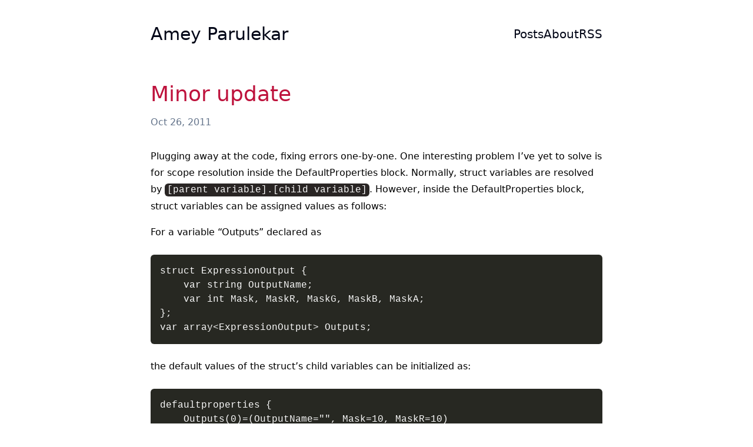

--- FILE ---
content_type: text/html; charset=utf-8
request_url: https://wirywolf.com/2011/10/minor-update
body_size: 1581
content:
<!doctype html>
<html
  lang="en-us"
  dir="ltr"
>
  <head>
    <meta charset="utf-8" />
<meta name="viewport" content="width=device-width" />
<title>
  Minor update | Amey Parulekar
</title>

      <link
        rel="stylesheet"
        href="/css/style.min.38b8dd5f665c5c20f18b8f550ba0f88b8a2bea478d34221ac2af62d6d9821afd.css"
        integrity="sha256-OLjdX2ZcXCDxi49VC6D4i4or6keNNCIawq9i1tmCGv0="
        crossorigin="anonymous"
      />
 
      <script src="/js/main.23cd0c7d837263b9eaeb96ee2d9ccfa2969daa3fa00fa1c1fe8701a9b87251a1.js" integrity="sha256-I80MfYNyY7nq65buLZzPopadqj&#43;gD6HB/ocBqbhyUaE=" crossorigin="anonymous"></script>
 
<link rel="stylesheet" href="https://wirywolf.com/css/style.css" />

  </head>
  <body>
    <div class="bg-white">
      <header
        class="mx-auto max-w-3xl px-6 md:px-0 relative isolate inset-x-0 top-0 z-10"
      >
        <nav class="md:flex items-center justify-between pt-10">
  <div class="flex md:flex-1">
    <a class="text-3xl text-slate-950 no-underline" href="/"
      >Amey Parulekar</a
    >
  </div>

  <div class="flex gap-x-12 md:pt-0 pt-6">
    <a
      class="md:no-underline underline text-xl text-slate-950"
      href="/post.html"
      class=""
      >Posts</a
    >
    <a
      class="md:no-underline underline text-xl text-slate-950"
      href="/about.html"
      >About</a
    >
    <a
      class="md:no-underline underline text-xl text-slate-950"
      href="/post/index.xml"
      >RSS</a
    >
  </div>
</nav>

      </header>
      <div class="relative isolate px-6 lg:px-8">
        <div
          class="absolute inset-x-0 -top-5 -z-5 transform-gpu overflow-hidden blur-3xl sm:-top-80"
          aria-hidden="true"
        >
          <div
            class="relative left-[calc(50%-11rem)] aspect-[1155/678] w-[36.125rem] -translate-x-1/2 rotate-[30deg]"
          ></div>
        </div>
        <div class="mx-auto max-w-3xl pt-16 pb-8">
          
  <div class="mb-6">
  <h1 class="text-4xl mb-4">
    <a class="no-underline text-rose-700" href="https://wirywolf.com/2011/10/minor-update.html"
      >Minor update</a
    >
  </h1>
  <span class="text-slate-500">Oct 26, 2011</span>
</div>

  <p>Plugging away at the code, fixing errors one-by-one. One interesting
problem I&rsquo;ve yet to solve is for scope resolution inside the
DefaultProperties block. Normally, struct variables are resolved by
<code>[parent variable].[child variable]</code>. However, inside the
DefaultProperties block, struct variables can be assigned values as
follows:</p>
<p>For a variable &ldquo;Outputs&rdquo; declared as</p>
<div class="highlight"><pre tabindex="0" style="color:#f8f8f2;background-color:#272822;-moz-tab-size:4;-o-tab-size:4;tab-size:4;"><code class="language-fallback" data-lang="fallback"><span style="display:flex;"><span>struct ExpressionOutput {
</span></span><span style="display:flex;"><span>    var string OutputName;
</span></span><span style="display:flex;"><span>    var int Mask, MaskR, MaskG, MaskB, MaskA;
</span></span><span style="display:flex;"><span>};
</span></span><span style="display:flex;"><span>var array&lt;ExpressionOutput&gt; Outputs;
</span></span></code></pre></div><p>the default values of the struct&rsquo;s child variables can be initialized
as:</p>
<div class="highlight"><pre tabindex="0" style="color:#f8f8f2;background-color:#272822;-moz-tab-size:4;-o-tab-size:4;tab-size:4;"><code class="language-fallback" data-lang="fallback"><span style="display:flex;"><span>defaultproperties {
</span></span><span style="display:flex;"><span>    Outputs(0)=(OutputName=&#34;&#34;, Mask=10, MaskR=10)
</span></span><span style="display:flex;"><span>}
</span></span></code></pre></div><p>So, I need to let the child variables be directly accessible in this
case, without requiring the <code>Dot</code> operator. Should be simple enough.</p>

  
  <div class="flex mt-4">
    <div class="mr-2 text-slate-600">Tagged:</div>
    <div class="flex">
        <a class="mr-2 text-red-900" href="/tags/grammar.html"
          >#grammar</a
        >
        <a class="mr-2 text-red-900" href="/tags/unrealscript.html"
          >#unrealscript</a
        >
        <a class="mr-2 text-red-900" href="/tags/xtext.html"
          >#xtext</a
        >
    </div>
  </div>


        </div>
      </div>
      <footer>
        <div class="mx-auto max-w-3xl px-6 md:px-0">
          <p class="text-slate-500">Copyright 2025. All rights reserved.</p>

        </div>
      </footer>
    </div>
  <!-- Cloudflare Pages Analytics --><script defer src='https://static.cloudflareinsights.com/beacon.min.js' data-cf-beacon='{"token": "15f840198ed84fad86589b14158c5fa4"}'></script><!-- Cloudflare Pages Analytics --><script defer src="https://static.cloudflareinsights.com/beacon.min.js/vcd15cbe7772f49c399c6a5babf22c1241717689176015" integrity="sha512-ZpsOmlRQV6y907TI0dKBHq9Md29nnaEIPlkf84rnaERnq6zvWvPUqr2ft8M1aS28oN72PdrCzSjY4U6VaAw1EQ==" data-cf-beacon='{"version":"2024.11.0","token":"127f1bceba9b4df4b77ae1a7bd2152f0","r":1,"server_timing":{"name":{"cfCacheStatus":true,"cfEdge":true,"cfExtPri":true,"cfL4":true,"cfOrigin":true,"cfSpeedBrain":true},"location_startswith":null}}' crossorigin="anonymous"></script>
</body>
</html>


--- FILE ---
content_type: text/css; charset=utf-8
request_url: https://wirywolf.com/css/style.min.38b8dd5f665c5c20f18b8f550ba0f88b8a2bea478d34221ac2af62d6d9821afd.css
body_size: 2133
content:
*,::before,::after{box-sizing:border-box;border-width:0;border-style:solid;border-color:#e5e7eb}::before,::after{--tw-content:''}html,:host{line-height:1.5;-webkit-text-size-adjust:100%;-moz-tab-size:4;-o-tab-size:4;tab-size:4;font-family:ui-sans-serif,system-ui,sans-serif,apple color emoji,segoe ui emoji,segoe ui symbol,noto color emoji;font-feature-settings:normal;font-variation-settings:normal;-webkit-tap-highlight-color:transparent}body{margin:0;line-height:inherit}hr{height:0;color:inherit;border-top-width:1px}abbr:where([title]){-webkit-text-decoration:underline dotted;text-decoration:underline dotted}h1,h2,h3,h4,h5,h6{font-size:inherit;font-weight:inherit}a{color:inherit;text-decoration:inherit}b,strong{font-weight:bolder}code,kbd,samp,pre{font-family:ui-monospace,SFMono-Regular,Menlo,Monaco,Consolas,liberation mono,courier new,monospace;font-feature-settings:normal;font-variation-settings:normal;font-size:1em}small{font-size:80%}sub,sup{font-size:75%;line-height:0;position:relative;vertical-align:baseline}sub{bottom:-.25em}sup{top:-.5em}table{text-indent:0;border-color:inherit;border-collapse:collapse}button,input,optgroup,select,textarea{font-family:inherit;font-feature-settings:inherit;font-variation-settings:inherit;font-size:100%;font-weight:inherit;line-height:inherit;color:inherit;margin:0;padding:0}button,select{text-transform:none}button,[type=button],[type=reset],[type=submit]{-webkit-appearance:button;background-color:transparent;background-image:none}:-moz-focusring{outline:auto}:-moz-ui-invalid{box-shadow:none}progress{vertical-align:baseline}::-webkit-inner-spin-button,::-webkit-outer-spin-button{height:auto}[type=search]{-webkit-appearance:textfield;outline-offset:-2px}::-webkit-search-decoration{-webkit-appearance:none}::-webkit-file-upload-button{-webkit-appearance:button;font:inherit}summary{display:list-item}blockquote,dl,dd,h1,h2,h3,h4,h5,h6,hr,figure,p,pre{margin:0}fieldset{margin:0;padding:0}legend{padding:0}ol,ul,menu{list-style:none;margin:0;padding:0}dialog{padding:0}textarea{resize:vertical}input::-moz-placeholder,textarea::-moz-placeholder{opacity:1;color:#9ca3af}input::placeholder,textarea::placeholder{opacity:1;color:#9ca3af}button,[role=button]{cursor:pointer}:disabled{cursor:default}img,svg,video,canvas,audio,iframe,embed,object{display:block;vertical-align:middle}img,video{max-width:100%;height:auto}[hidden]{display:none}*,::before,::after{--tw-border-spacing-x:0;--tw-border-spacing-y:0;--tw-translate-x:0;--tw-translate-y:0;--tw-rotate:0;--tw-skew-x:0;--tw-skew-y:0;--tw-scale-x:1;--tw-scale-y:1;--tw-pan-x: ;--tw-pan-y: ;--tw-pinch-zoom: ;--tw-scroll-snap-strictness:proximity;--tw-gradient-from-position: ;--tw-gradient-via-position: ;--tw-gradient-to-position: ;--tw-ordinal: ;--tw-slashed-zero: ;--tw-numeric-figure: ;--tw-numeric-spacing: ;--tw-numeric-fraction: ;--tw-ring-inset: ;--tw-ring-offset-width:0px;--tw-ring-offset-color:#fff;--tw-ring-color:rgb(59 130 246 / 0.5);--tw-ring-offset-shadow:0 0 #0000;--tw-ring-shadow:0 0 #0000;--tw-shadow:0 0 #0000;--tw-shadow-colored:0 0 #0000;--tw-blur: ;--tw-brightness: ;--tw-contrast: ;--tw-grayscale: ;--tw-hue-rotate: ;--tw-invert: ;--tw-saturate: ;--tw-sepia: ;--tw-drop-shadow: ;--tw-backdrop-blur: ;--tw-backdrop-brightness: ;--tw-backdrop-contrast: ;--tw-backdrop-grayscale: ;--tw-backdrop-hue-rotate: ;--tw-backdrop-invert: ;--tw-backdrop-opacity: ;--tw-backdrop-saturate: ;--tw-backdrop-sepia: }::backdrop{--tw-border-spacing-x:0;--tw-border-spacing-y:0;--tw-translate-x:0;--tw-translate-y:0;--tw-rotate:0;--tw-skew-x:0;--tw-skew-y:0;--tw-scale-x:1;--tw-scale-y:1;--tw-pan-x: ;--tw-pan-y: ;--tw-pinch-zoom: ;--tw-scroll-snap-strictness:proximity;--tw-gradient-from-position: ;--tw-gradient-via-position: ;--tw-gradient-to-position: ;--tw-ordinal: ;--tw-slashed-zero: ;--tw-numeric-figure: ;--tw-numeric-spacing: ;--tw-numeric-fraction: ;--tw-ring-inset: ;--tw-ring-offset-width:0px;--tw-ring-offset-color:#fff;--tw-ring-color:rgb(59 130 246 / 0.5);--tw-ring-offset-shadow:0 0 #0000;--tw-ring-shadow:0 0 #0000;--tw-shadow:0 0 #0000;--tw-shadow-colored:0 0 #0000;--tw-blur: ;--tw-brightness: ;--tw-contrast: ;--tw-grayscale: ;--tw-hue-rotate: ;--tw-invert: ;--tw-saturate: ;--tw-sepia: ;--tw-drop-shadow: ;--tw-backdrop-blur: ;--tw-backdrop-brightness: ;--tw-backdrop-contrast: ;--tw-backdrop-grayscale: ;--tw-backdrop-hue-rotate: ;--tw-backdrop-invert: ;--tw-backdrop-opacity: ;--tw-backdrop-saturate: ;--tw-backdrop-sepia: }a{--tw-text-opacity:1;color:rgb(190 18 60/var(--tw-text-opacity));text-decoration-line:underline}pre{margin-top:1rem;margin-bottom:1rem;overflow:auto;border-radius:.375rem;padding:1rem}pre>code{white-space:pre;padding:0}code{white-space:nowrap;border-radius:.375rem;--tw-bg-opacity:1;background-color:rgb(41 37 36/var(--tw-bg-opacity));padding-top:.125rem;padding-bottom:.125rem;padding-left:.25rem;padding-right:.25rem;--tw-text-opacity:1;color:rgb(250 250 250/var(--tw-text-opacity))}p{padding-top:.5rem;padding-bottom:.5rem;font-family:ui-sans-serif,system-ui,sans-serif,apple color emoji,segoe ui emoji,segoe ui symbol,noto color emoji;line-height:1.75rem}li{margin-top:.5rem;margin-bottom:.5rem;font-family:ui-sans-serif,system-ui,sans-serif,apple color emoji,segoe ui emoji,segoe ui symbol,noto color emoji}h2{margin-top:2rem;margin-bottom:1rem;font-size:1.5rem;line-height:2rem;font-weight:600}h3{margin-top:2rem;margin-bottom:1rem;font-size:1.25rem;line-height:1.75rem;font-weight:600}ul,ol{margin-left:2rem}ul{list-style-type:disc}ol{list-style-type:decimal}figcaption>*{font-size:.875rem;line-height:1.25rem;--tw-text-opacity:1;color:rgb(156 163 175/var(--tw-text-opacity))}blockquote{border-left-width:4px;padding-left:1rem;--tw-text-opacity:1;color:rgb(107 114 128/var(--tw-text-opacity))}.absolute{position:absolute}.relative{position:relative}.inset-x-0{left:0;right:0}.-top-5{top:-1.25rem}.left-\[calc\(50\%-11rem\)\]{left:calc(50% - 11rem)}.top-0{top:0}.isolate{isolation:isolate}.z-10{z-index:10}.m-0{margin:0}.mx-auto{margin-left:auto;margin-right:auto}.mb-0{margin-bottom:0}.mb-4{margin-bottom:1rem}.mb-6{margin-bottom:1.5rem}.mb-8{margin-bottom:2rem}.mr-2{margin-right:.5rem}.mt-0{margin-top:0}.mt-4{margin-top:1rem}.block{display:block}.flex{display:flex}.hidden{display:none}.aspect-\[1155\/678\]{aspect-ratio:1155/678}.w-\[36\.125rem\]{width:36.125rem}.max-w-3xl{max-width:48rem}.shrink-0{flex-shrink:0}.grow{flex-grow:1}.basis-32{flex-basis:8rem}.-translate-x-1\/2{--tw-translate-x:-50%;transform:translate(var(--tw-translate-x),var(--tw-translate-y))rotate(var(--tw-rotate))skewX(var(--tw-skew-x))skewY(var(--tw-skew-y))scaleX(var(--tw-scale-x))scaleY(var(--tw-scale-y))}.rotate-\[30deg\]{--tw-rotate:30deg;transform:translate(var(--tw-translate-x),var(--tw-translate-y))rotate(var(--tw-rotate))skewX(var(--tw-skew-x))skewY(var(--tw-skew-y))scaleX(var(--tw-scale-x))scaleY(var(--tw-scale-y))}.transform-gpu{transform:translate3d(var(--tw-translate-x),var(--tw-translate-y),0)rotate(var(--tw-rotate))skewX(var(--tw-skew-x))skewY(var(--tw-skew-y))scaleX(var(--tw-scale-x))scaleY(var(--tw-scale-y))}.flex-row{flex-direction:row}.flex-col{flex-direction:column}.items-center{align-items:center}.justify-center{justify-content:center}.justify-between{justify-content:space-between}.gap-x-12{-moz-column-gap:3rem;column-gap:3rem}.space-y-16>:not([hidden])~:not([hidden]){--tw-space-y-reverse:0;margin-top:calc(4rem * calc(1 - var(--tw-space-y-reverse)));margin-bottom:calc(4rem * var(--tw-space-y-reverse))}.overflow-hidden{overflow:hidden}.rounded-md{border-radius:.375rem}.border-2{border-width:2px}.border-rose-700{--tw-border-opacity:1;border-color:rgb(190 18 60/var(--tw-border-opacity))}.bg-white{--tw-bg-opacity:1;background-color:rgb(255 255 255/var(--tw-bg-opacity))}.p-4{padding:1rem}.p-6{padding:1.5rem}.px-6{padding-left:1.5rem;padding-right:1.5rem}.pb-8{padding-bottom:2rem}.pt-0{padding-top:0}.pt-0\.5{padding-top:.125rem}.pt-10{padding-top:2.5rem}.pt-16{padding-top:4rem}.pt-6{padding-top:1.5rem}.text-3xl{font-size:1.875rem;line-height:2.25rem}.text-4xl{font-size:2.25rem;line-height:2.5rem}.text-xl{font-size:1.25rem;line-height:1.75rem}.text-red-900{--tw-text-opacity:1;color:rgb(127 29 29/var(--tw-text-opacity))}.text-rose-700{--tw-text-opacity:1;color:rgb(190 18 60/var(--tw-text-opacity))}.text-slate-500{--tw-text-opacity:1;color:rgb(100 116 139/var(--tw-text-opacity))}.text-slate-600{--tw-text-opacity:1;color:rgb(71 85 105/var(--tw-text-opacity))}.text-slate-950{--tw-text-opacity:1;color:rgb(2 6 23/var(--tw-text-opacity))}.underline{text-decoration-line:underline}.no-underline{text-decoration-line:none}.opacity-50{opacity:.5}.blur-3xl{--tw-blur:blur(64px);filter:var(--tw-blur)var(--tw-brightness)var(--tw-contrast)var(--tw-grayscale)var(--tw-hue-rotate)var(--tw-invert)var(--tw-saturate)var(--tw-sepia)var(--tw-drop-shadow)}@media(min-width:640px){.sm\:-top-80{top:-20rem}}@media(min-width:768px){.md\:flex{display:flex}.md\:flex-1{flex:1}.md\:basis-48{flex-basis:12rem}.md\:px-0{padding-left:0;padding-right:0}.md\:pt-0{padding-top:0}.md\:no-underline{text-decoration-line:none}}@media(min-width:1024px){.lg\:flex{display:flex}.lg\:flex-1{flex:1}.lg\:gap-x-12{-moz-column-gap:3rem;column-gap:3rem}.lg\:px-8{padding-left:2rem;padding-right:2rem}}